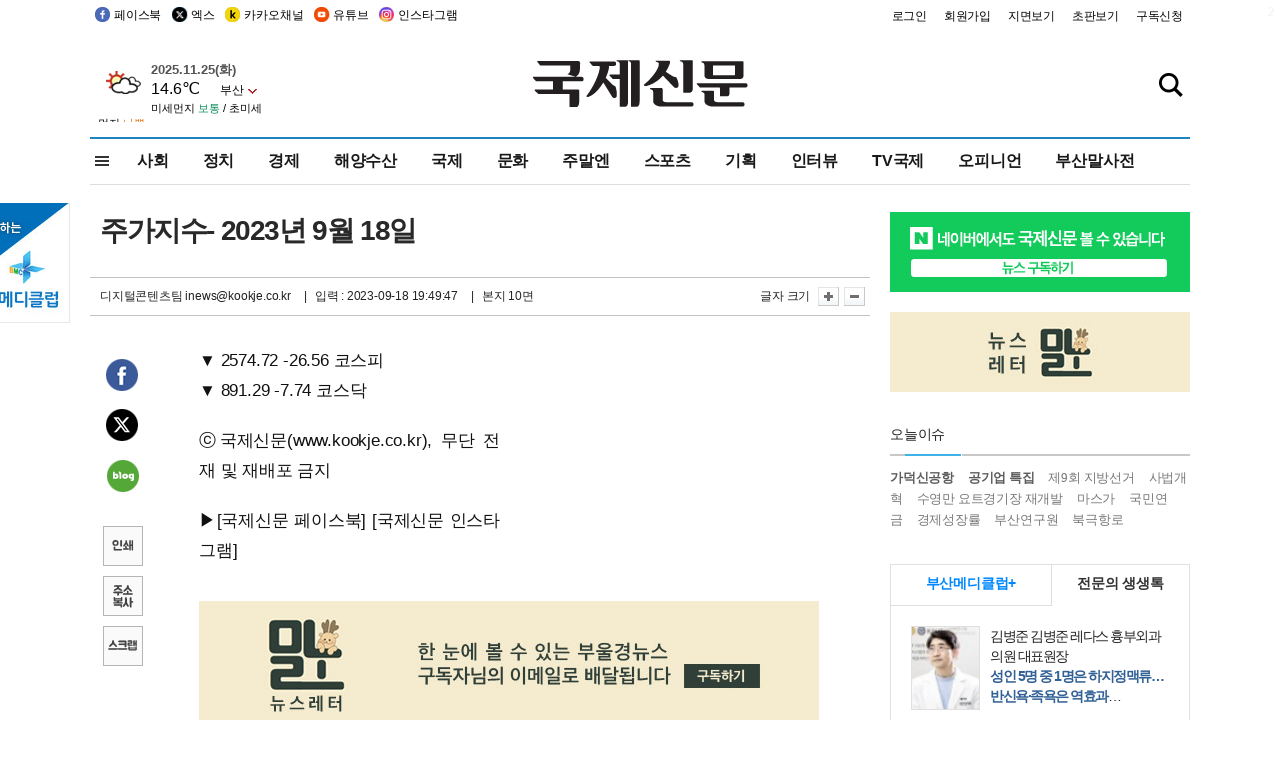

--- FILE ---
content_type: text/html
request_url: https://kookje.co.kr/news2011/asp/newsbody.asp?code=0200&key=20230919.22010005586
body_size: 74785
content:
<!DOCTYPE HTML PUBLIC "-//W3C//DTD HTML 4.01 Transitional//EN" "http://www.w3.org/TR/html4/loose.dtd">
<html>
<head>
<meta http-equiv="Content-Type" content="text/html; charset=euc-kr">
<meta http-equiv="Content-Type" content="text/html; charset=euc-kr">
<meta http-equiv="X-UA-Compatible" content="IE=edge,chrome=1">

<script type="text/javascript" src="/jquery/jquery-2.2.3.min.js"></script>
<script type="text/javascript" src="/comm/jquery-migrate-1.1.1.min.js"></script>
<script type="text/javascript" src="/jquery/jquery.cookie.js"></script>
<script type="text/javascript" src="/comm/main.js?v=202005"></script>
<link rel="stylesheet" type="text/css" href="/css/all2021.css?v=2.1" />


<link rel="stylesheet" type="text/css" href="/css/content.css?1016" />

<script>
$(document).ready(function() {
	//전체메뉴
	$(".allmn").click(function(){
		$("#nav_allview").css("display","block");
	});
	$(".aclose").click(function(){
		$("#nav_allview").css("display","none");
	});

});
</script>

<!-- Google tag (gtag.js) -->
<script async src="https://www.googletagmanager.com/gtag/js?id=G-PM54QC8NP5"></script>
<script>
  window.dataLayer = window.dataLayer || [];
  function gtag(){dataLayer.push(arguments);}
  gtag('js', new Date());

  gtag('config', 'G-PM54QC8NP5');
</script>

<meta property="fb:app_id" content="390349274672204"/>
<link rel="stylesheet" type="text/css" href="/css/content.css?v=1.2" />
<script type="text/javascript" src="https://101.livere.co.kr/B/passport/livere8_passport.js" charset="utf-8"></script>
<script src="https://apis.google.com/js/platform.js" async defer>
  {lang: 'ko'}
</script>

<script type="text/javascript">
<!--
function FLsubmit()
{
	var dj = document.forms.news_login
	if(dj.userid.value == "" ){
		alert("아이디를 입력하여 주십시오.")
		dj.userid.focus();
		return;
	}
	if(dj.password.value == "" ){
		alert("암호를 입력하여 주십시오.")
		dj.password.focus();
		return;
	}
	//document.hiddeframe.src='https://www.kookje.co.krkookje/admin/login_check.asp?userid='+dj.userid.value+'&password='+dj.password.value+'&flag=';
	dj.submit();
}
function check()
{
	var df = document.forms.news_commnetInsert
	if (df.comment.value==""){
		alert ("내용을 입력하여 주십시오.");
		df.comment.focus();
	}else if (df.comment.value.length < 10 ){
		alert ("내용은 10자 이상 입력해 주세요.");
		df.comment.focus();
	}else{
		df.submit();
	}
}
//인쇄
function SendPrint(nkey,ncode){
	var pUrl,pWindow;
	pUrl =  "/news2011/asp/news_print.asp?code=" + ncode + "&key=" + nkey;
	pWindow = window.open(pUrl, "winPrint", "left=0,top=0,width=700px,scrollbars=1,resizable=1");
	pWindow.focus();
}
//기사스크랩
function newsScrap(){
	
		alert("로그인 후 이용하여 주십시오.")
		location.href="/kookje/admin/login.asp";
		return;
	
}
function win_YK(filename,winhow) 
{
	
}

function sendTwitter(stitle, surl) { 
	var wp = window.open("https://twitter.com/intent/tweet?text="+encodeURI(stitle)+"&url="+encodeURIComponent(encodeURI(surl)),'twitter',''); 
	if(wp) { 
		wp.focus(); 
	}
} 
/*
function sendTwitter(stitle, surl) { 

	var wp = window.open("http://twitter.com/home?status="+encodeURIComponent(stitle)+" "+encodeURIComponent(surl),'twitter',''); 
	if(wp) { 
		wp.focus(); 
	} 
}*/
 
function sendFaceBook(stitle,surl) { 
	var wp = window.open("http://www.facebook.com/sharer.php?u="+encodeURIComponent(surl)+"&t="+encodeURIComponent(stitle),'facebook', 'width=600px,height=420px'); 
	if(wp) { 
		wp.focus(); 
	} 
} 

function sendNaver() {
	var naver_send_url = encodeURI(encodeURIComponent(_getArticleLink()));
	var naver_send_title = encodeURI(encodeURIComponent(_getArticleTitle()));
	var naver_shareURL = "https://share.naver.com/web/shareView.nhn?url=" + naver_send_url + "&title=" + naver_send_title;
	windowOpen (naver_shareURL, 600, 500, 0, 0, 'yes');
}


$(document).ready(function() {

	$(".fzoom").click(function() { //글자 확대 축소
		var $speech = $(".news_article");
		var currentSize = $speech.css("fontSize");	/* 폰트사이즈를 알아낸다. */
		var lineHeightSize = $speech.css("line-height");	/* line-height를 알아낸다. */
		var num = parseFloat(currentSize, 10);	/* parseFloat()은 숫자가 아니면 숫자가 아니라는 뜻의 NaN을 반환한다. */
		var line = parseFloat(lineHeightSize, 10);
		var unit = currentSize.slice(-2);	/* 끝에서부터 두자리의 문자를 가져온다. */
		var lineunit = lineHeightSize.slice(-2);

		if(this.id == "switcher-large"){
			if (num < 25){
				num += 2;
				line += 2;
			}
		} else if(this.id == "switcher-small") {
			if (num > 12){
				num -= 2;
				line -= 2;
			}
		}

		$speech.css("fontSize", num + unit);
		$speech.css("line-height", line + lineunit);

	});

	//좌측 퀵 공유 메뉴
	$(window).bind('scroll', function () {
			var articleH = $(".news_article").css('height');	
			var num = parseFloat(articleH, 10);
			if ($(window).scrollTop() < num && $(window).scrollTop() > 370) {
					$('.news_share_sns').addClass('fixed');
					$('.news_share_sns').css('top','10px');
			} else {
					$('.news_share_sns').removeClass('fixed');
			}
	});

});
//-->
</script>
<meta name="description" content="▼ 2574.72 -26.56  코스피  ▼ 891.29 -7.74  코스닥" />
<meta property="og:title" content="주가지수-  2023년 9월 18일">
<meta property="og:url" content="https://www.kookje.co.kr/news2011/asp/newsbody.asp?code=0200&key=20230919.22010005586">
<meta property="og:image" content="https://www.kookje.co.kr/kookje/images/logo_facebook_thumb.jpg?2">
<meta property="og:site_name" content="국제신문">
<meta property="og:description" content="▼ 2574.72 -26.56  코스피  ▼ 891.29 -7.74  코스닥..">
<meta property="og:type" content="article">
<meta name="twitter:card" content="summary_large_image" />
<meta name="twitter:url" content="https://www.kookje.co.kr/news2011/asp/newsbody.asp?code=0200&key=20230919.22010005586" />
<meta name="twitter:title" content="주가지수-  2023년 9월 18일" />
<meta name="twitter:description" content="▼ 2574.72 -26.56  코스피  ▼ 891.29 -7.74  코스닥.." />
<meta name="twitter:image:src" content="https://www.kookje.co.kr/kookje/images/logo_twitter_thumb.jpg?2" />
<meta name="twitter:site" content="@busaninews" />
<link rel="canonical" href="https://www.kookje.co.kr/news2011/asp/newsbody.asp?code=0200&key=20230919.22010005586" />


<meta name="news_keywords" content="주가지수,주가지수-  2023년 9월 18일"/>

<!--헤드 타이틀 표시용-->

<title>주가지수-  2023년 9월 18일 : 국제신문</title>

<script type="text/javascript">

  var _gaq = _gaq || [];
  _gaq.push(['_setAccount', 'UA-20527629-1']);
  _gaq.push(['_trackPageview']);

  (function() {
    var ga = document.createElement('script'); ga.type = 'text/javascript'; ga.async = true;
    ga.src = ('https:' == document.location.protocol ? 'https://ssl' : 'http://www') + '.google-analytics.com/ga.js';
    var s = document.getElementsByTagName('script')[0]; s.parentNode.insertBefore(ga, s);
  })();

</script>

<script type="application/ld+json">
{
	"@context": "http://schema.org",
	"@type": "Person",
	"name": "국제신문 - 부산·울산˙경남의 큰 목소리를 지향합니다.",
	"url": "https://www.kookje.co.kr",
	"sameAs": [
		"https://media.naver.com/press/658",
		"https://www.youtube.com/busannews",
		"https://www.facebook.com/Busannews",
		"https://x.com/busaninews",
		"https://post.naver.com/dkookje",
		"https://www.instagram.com/daily_kookje/"
	]
}
</script> 

<script type="text/javascript" src="//wcs.naver.net/wcslog.js"></script>
<script type="text/javascript">
if(!wcs_add) var wcs_add = {};
wcs_add["wa"] = "ccfb810f6241f";
wcs_do();
</script>

<style type="text/css">
/*내맘의 근교산*/
#sanquickLink { position:fixed;left:60%; bottom:50px; width:246px; height:220px;z-index:9999;}
</style>
</head>

<body>
<div style="position:absolute;right:5px;top:5px;font-size:1em;font-weight:bold;color:#f6f6f6;">2</div>

<div id="skipnav">
<ul>
<li><a href="#wrap">본문 바로가기</a></li>
</ul>
</div>

<div id="header">
<div id="gnb">
	<div class="gnb_left">
		<ul>
		<li><a href="https://www.facebook.com/BUSANNEWS" target="_blank" title="국제신문 페이스북">페이스북</a></li>
		<li><a href="https://twitter.com/busaninews" target="_blank" title="국제신문 트위터">엑스</a></li>
		<li><a href="https://pf.kakao.com/_rhhxmd" target="_blank" title="국제신문 카카오톡채널">카카오채널</a></li>
		<li><a href="https://www.youtube.com/busannews" target="_blank" title="국제신문 유튜브">유튜브</a></li>
		<li><a href="https://www.instagram.com/daily_kookje/" target="_blank" title="국제신문 인스타그램">인스타그램</a></li>
		<!--<li><a href="https://m.post.naver.com/ikookje" target="_blank" title="국제신문 네이버포스트"><img src="/kookje/image_new/sns_np.png" alt="국제신문 네이버포스트" /></a></li>-->
		</ul>
	</div>


	<div class="gnb_right">
	<ul>
	
	<li><a href="https://www.kookje.co.kr/kookje/admin/login.asp">로그인</a></li>
	<li><a href="https://www.kookje.co.kr/kookje/admin/register_new.asp">회원가입</a></li>
	
	<li><a href="http://www.kookje.co.kr/service/pdf/">지면보기</a></li>
	<li><a href="http://epaper.kookje.co.kr/" target="_blank">초판보기</a></li>
	<li><a href="/kookje/marketing_request.asp" target="_blank">구독신청</a></li>
	
	</ul>
	</div>
</div>
<!--gnb-->

	<div id="header_box">

		<div class="tleft">
		<iframe src="https://db.kookje.co.kr/service/weather/weather3.html" width="180" height="70" scrolling="no" frameborder="0"></iframe><!--구글광고 임시 주석처리-->
		
		<!--<a href="/news2011/asp/newsbody.asp?code=0500&key=20210909.99002000000"><img src="/design/bn_econference2021.jpg" alt="지역경제기살리기콘퍼런스생중계보기" class="pdl5"></a>-->
		</div>

		<h1 id="logo">
		
		<a href="/"><img src="/kookje/images/top/logo_w215.png" alt="국제신문"></a>
		
		</h1>

		
		<div class="search-box">  
			<form name="quick_search" method="post" action="https://www.kookje.co.kr/news2011/asp/search.asp" onSubmit="">
			<input type="search" class="search-txt kwd" placeholder="검색어를 입력하세요" name="stitle" maxlength="30" class="kwd" onKeyPress="if (event.KeyCode==13) document.quick_search.submit()">
			<input type="submit" class="search-btn" value="" id="search_ok">
			</form>
		</div>
	</div>
<!--header_box-->

<!--nav-->


<!--
            <li><a href='/news2011/asp/list.asp?code=0600&amp;kwd=국내연예'>국내연예</a></li>
            <li><a href='/news2011/asp/list.asp?code=0600&amp;kwd=해외연예'>해외연예</a></li>
            <li><a href='/news2011/asp/list.asp?code=0550'>영화</a></li> 
            <li><a href='/news2011/asp/list.asp?code=0530'>음악</a></li>
            <li><a href='/news2011/asp/list.asp?code=0600&amp;kwd=볼만한 TV'>볼만한 TV</a></li>
            <li><a href='/news2011/asp/list.asp?code=1900'>만화</a></li>
-->



<div id="menu_nav_line">
<div id="menu_nav">
      <div id="nav_allview">
      <div id="allmenu">
<div class="aclose"><a><img src="/kookje/image_new/allclose.png" style="width:40px;" /></a></div>
<h2>주요메뉴</h2>

<div class="p1all">
	<h3><a href="/">뉴스</a></h3>
	<ul>
		<li><a href="/news2011/asp/list_news.asp?code=00&amp;vHeadTitle=전체기사">전체기사</a></li>
	</ul>
</div>

<div class="p1all">
	<h3><a href="/news2011/asp/sub_main.htm?code=1600&amp;vHeadTitle=주말엔">주말엔</a></h3>
	<ul>
		<li><a href="/news2011/asp/mountain/mountain.asp?code=2200">근교산</a></li>
		<li><a href="/news2011/asp/list.asp?code=0760">맛</a></li>
		<li><a href="/news2011/asp/list.asp?code=0770">여행</a></li>
	</ul>
</div>
<div class="p1all">
	<h3><a href="/news2011/asp/list.asp?code=1700&vHeadTitle=오피니언">오피니언</a></h3>
	<ul>
		<li><a href="/news2011/asp/list.asp?code=1700">최신칼럼</a></li>
		<li><a href="/news2011/asp/list.asp?code=1710">사설</a></li>
		<li><a href="/news2011/asp/list.asp?code=1740">도청도설</a></li>
		<li><a href="/news2011/asp/list.asp?code=1720&amp;clss_cd=021013">국제칼럼</a></li>
		<li><a href="/news2011/asp/list.asp?code=1750">데스크시각</a></li>
		<!--<li><a href="/news2011/asp/list.asp?code=1720&amp;clss_cd=0229">외부칼럼</a></li>-->
	</ul>
</div>
<div class="p1all">
<h3><a href="/news2011/asp/video.asp?code=1000">포토·동영상</a></h3>
<ul>
								<li><a href="/news2011/asp/video.asp?code=1000">동영상종합</a></li>
								<li><a href="/news2011/asp/list.asp?code=0900">포토종합</a></li>
</ul>
</div>

<div class="p1all">
<h3>게시판</h3>
<ul>
								<li><a href="/news2011/asp/list.asp?code=1800">알림 · 사고</a></li>
								<li><a href="/bbs/board_list_2.asp?board_no=1">독자투고</a></li>
								<li><a href="/bbs/board_list_2.asp?board_no=2">독자제보</a></li>
</ul>
</div>

<div class="p1all">
<h3><a href="/kookje/ceo_message.asp" target="_blank">회사소개</a></h3>
<ul>                  
								<li><a href="/kookje/marketing_request.asp" target="_blank">구독신청</a></li>
								<li><a href="/kookje/cor_formation.asp" target="_blank">전화안내</a></li>
								<li><a href="/kookje/support/support3.htm" target="_blank">광고안내</a></li>
</ul>
</div>




</div>
<!--allmenu-->
      </div><!--nav e-->
<a><span class="allmn"></span></a>

<ul class="news_menu">
	<li><a href="/news2011/asp/sub_main.htm?code=0300&vHeadTitle=사회">사회</a></li>
	<li><a href="/news2011/asp/sub_main.htm?code=0100&vHeadTitle=정치">정치</a>
		<!--
		<div class="dep2">
			<div class="d2">
			  <ul>
				<li><a href="/news2011/asp/sub_main.htm?code=0400&vHeadTitle=국제">국제</a></li>
			  </ul>
			</div>
		</div>-->	
	</li>
	<li><a href="/news2011/asp/sub_main.htm?code=0200&vHeadTitle=경제">경제</a></li>
	<li><a href="/news2011/asp/sub_main.htm?code=0270&vHeadTitle=해양수산">해양수산</a></li>
	<li><a href="/news2011/asp/sub_main.htm?code=0400&vHeadTitle=국제">국제</a></li>
	<li><a href="/news2011/asp/sub_main.htm?code=0500&vHeadTitle=문화">문화</a></li>
	<li><a href="/news2011/asp/sub_main.htm?code=1600&vHeadTitle=주말엔">주말엔</a>
		<div class="dep2">
			<div class="d2">
			  <ul>
				<li><a href='/news2011/asp/mountain/mountain.asp?code=2200'>근교산</a></li>
			  </ul>
			</div>
		</div>
	</li>
	<li><a href="/news2011/asp/sub_main.htm?code=0600&vHeadTitle=스포츠">스포츠</a></li>
	<li><a href="/news2011/asp/series.htm">기획</a></li>
	<li><a href="/news2011/asp/list.asp?kwd=%C0%CE%C5%CD%BA%E4">인터뷰</a></li>
	<li><a  href='/news2011/asp/video.asp?code=1000'>TV국제</a>
		<div class="dep2">
			<div class="d2">
			  <ul>
				<li><a href="https://www.youtube.com/user/kookjenews" target="_blank">비디토리</a></li>
				<li><a href="https://www.youtube.com/user/busannews" target="_blank">국제유튜브</a></li>
			  </ul>
			</div>
		</div>
	</li>
	<li><!--<li class="prm">--><a href="/news2011/asp/list.asp?code=1700">오피니언</a></li>
	<li><!--<li class="prm">--><a href="/page/busanmal/"  target="_blank">부산말사전</a></li>
	<!--<li><a href="/news2011/asp/list.asp?st=asc&clss_cd=132101"><span class="space_normal">다큐멘터리 ‘청년’</span></a></li>-->
	<!--<li><a href="/news2011/asp/list.asp?st=asc&clss_cd=152209"><span class="space_normal" style="color:tomato">죽어도 자이언츠</span></a></li>-->
</ul>


<div class="dep3 "><div class="d3">
              <ul class='subNav02 '>
                <li><a href='/news2011/asp/list.asp?code=0100'>전체기사</a></li>
                <li><a href='/news2011/asp/list.asp?code=0110'>대통령실</a></li>
                <li><a href='/news2011/asp/list.asp?code=0120'>국회/정당</a></li>
                <li><a href='/news2011/asp/list.asp?code=0130'>남북한</a></li>
                <li><a href='/news2011/asp/list.asp?code=0140'>선거</a></li>
                <li><a href='/news2011/asp/list.asp?code=0150'>지방정치</a></li>
                <li><a href='/news2011/asp/list.asp?code=0160'>국방</a></li>
                <li><a href='/news2011/asp/list.asp?code=0170'>정책</a></li>
                <li><a href='/news2011/asp/list.asp?code=0180'>외교</a></li>
              </ul>

              <ul class='subNav02'>
                <li><a href='/news2011/asp/list.asp?code=0200'>전체기사</a></li>
                <li><a href='/news2011/asp/list.asp?code=0210'>부동산</a></li>
                <li><a href='/news2011/asp/list.asp?code=0220'>증권/금융/보험</a></li>
                <li><a href='/news2011/asp/list.asp?code=0230'>쇼핑/유통</a></li>
                <li><a href='/news2011/asp/list.asp?code=0240'>기업/창업</a></li>
                <li><a href='/news2011/asp/list.asp?code=0250'>구인구직</a></li>
                <li><a href='/news2011/asp/list.asp?code=0260'>복권</a></li>
                <li><a href='/news2011/asp/list.asp?code=0270'>해양수산</a></li>
                <li><a href='/news2011/asp/list.asp?code=0280'>자동차</a></li>
                <li><a href='/news2011/asp/list.asp?code=0281'>항공</a></li>
                <li><a href='/news2011/asp/list.asp?code=0290'>조세</a></li>
                <li><a href='/news2011/asp/list.asp?code=0231'>통상/무역</a></li>
                <li><a href='/news2011/asp/list.asp?code=0291'>정책</a></li>
                <!--<li><a href='/news2011/asp/list.asp?code=0291'>전시/컨벤션</a></li>
                <li><a href='/news2011/asp/list.asp?code=0292'>관광</a></li>-->
              </ul>

              <ul class='subNav02'>
                <li><a href='/news2011/asp/list.asp?code=0300'>전체기사</a></li>
                <li><a href='/news2011/asp/list.asp?code=0310'>사건사고</a></li>
                <li><a href='/news2011/asp/list.asp?code=0320'>교육</a></li>
                <li><a href='/news2011/asp/list.asp?code=0330'>보건/복지</a></li>
                <li><a href='/news2011/asp/list.asp?code=0340'>환경</a></li>
                <li><a href='/news2011/asp/list.asp?code=0350'>교통</a></li>
                <li><a href='/news2011/asp/list.asp?code=0360'>날씨</a></li>
                <li><a href='/news2011/asp/list.asp?code=0370'>법조</a></li>
                <li><a href='/news2011/asp/list.asp?code=0380'>노동</a></li>
                <li><a href='/news2011/asp/list.asp?code=0390'>행정</a></li>
                <li><a href='/news2011/asp/list.asp?code=0321'>미디어</a></li>
              </ul> 

              <ul class='subNav02'>
                <li><a href='/news2011/asp/list.asp?code=0400'>전체기사</a></li>
                <li><a href='/news2011/asp/list.asp?code=0410'>미국</a></li>
                <li><a href='/news2011/asp/list.asp?code=0420'>일본</a></li>
                <li><a href='/news2011/asp/list.asp?code=0430'>중국</a></li>
                <!--<li><a href='/news2011/asp/list.asp?code=0440'>해외토픽</a></li>-->
                <li><a href='/news2011/asp/list.asp?code=0450'>중동</a></li>
                <li><a href='/news2011/asp/list.asp?code=0460'>유럽</a></li>
                <li><a href='/news2011/asp/list.asp?code=0499'>기타</a></li>
              </ul> 

              <ul class='subNav02'>
                <li><a href='/news2011/asp/list.asp?code=0500'>전체기사</a></li>
                <li><a href='/news2011/asp/list.asp?code=0510'>미술</a></li>
                <li><a href='/news2011/asp/list.asp?code=0520'>책/문학</a></li>
                <li><a href='/news2011/asp/list.asp?code=0530'>음악/음반/공연</a></li>
                <li><a href='/news2011/asp/list.asp?code=0540'>연예</a></li>
                <li><a href='/news2011/asp/list.asp?code=0550'>영화/방송</a></li>
                <li><a href='/news2011/asp/list.asp?code=0560'>문화재</a></li>
                <li><a href='/news2011/asp/list.asp?code=0570'>종교</a></li>
                <li><a href='/news2011/asp/list.asp?code=0580'>바둑</a></li>
                <li><a href='/news2011/asp/list.asp?code=0590'>전시</a></li>
                <li><a href='/news2011/asp/list.asp?code=1900'>만화</a></li>
              </ul>

              <ul class='subNav02'>
                <li><a href='/news2011/asp/list.asp?code=0700'>전체기사</a></li>
                <li><a href='/news2011/asp/list.asp?code=0710'>건강정보</a></li>
                <li><a href='/news2011/asp/list.asp?code=0720'>여성생활</a></li>
                <li><a href='/news2011/asp/list.asp?code=0730'>스타일</a></li>
                <li><a href='/news2011/asp/list.asp?code=0740'>트렌드</a></li>
                <li><a href='/news2011/asp/list.asp?code=0750'>게임</a></li>      
                <li><a href='/news2011/asp/list.asp?code=0760'>맛집</a></li>
                <li><a href='/news2011/asp/list.asp?code=0770'>레저여행</a></li>
              </ul> 

              <ul class='subNav02'>
                <li><a href='/news2011/asp/list.asp?code=0800'>전체기사</a></li>
                <li><a href='/news2011/asp/list.asp?code=0820'>환경</a></li>
                <li><a href='/news2011/asp/list.asp?code=0830'>과학</a></li>
                <li><a href='/news2011/asp/list.asp?code=0840'>IT</a></li>
              </ul> 

              <ul class='subNav02'>
                <li><a href='/news2011/asp/list.asp?code=2200'>전체기사</a></li>
                <li><a href='/news2011/asp/list.asp?code=2210'>부산</a></li>
                <li><a href='/news2011/asp/list.asp?code=222'>경남</a></li>
                <li><a href='/news2011/asp/list.asp?code=2230'>대구경북</a></li>
                <li><a href='/news2011/asp/list.asp?code=2240'>비영남권</a></li>
                <li><a href='/bbs/board_list_2.asp?board_no=23'>산행후기</a></li>
                <li><a href='/bbs/board_list_2.asp?board_no=26'>산행사진</a></li>
                <li><a href='/bbs/board_list_2.asp?board_no=25'>산행안내</a></li>
                <li><a href='/bbs/board_list_2.asp?board_no=27'>자유게시판</a></li>
              </ul>     

              <ul class='subNav02'>
                <li><a href='/news2011/asp/list.asp?code=1720&amp;clss_cd=0229'>강동진 칼럼</a></li>
                <li><a href='/news2011/asp/list.asp?code=1720&amp;clss_cd=021041'>이지훈 칼럼</a></li>
                <li><a href='/news2011/asp/list.asp?code=1720&amp;clss_cd=021044'>김정현 칼럼</a></li>
                <li><a href='/news2011/asp/list.asp?code=1720&amp;clss_cd=021045'>강명관 칼럼</a></li>
              </ul> 

              <ul class='subNav02 '>
                <li><a href='/news2011/asp/list.asp?code=1700'>전체기사</a></li>
                <li><a href='/news2011/asp/list.asp?code=1710'>사설</a></li>
                <li><a href='/news2011/asp/list.asp?code=1720&amp;clss_cd=021013'>국제칼럼</a></li>
                <li><a href="/news2011/asp/list.asp?code=1720&amp;clss_cd=021037">뉴스와 현장</a></li>
                <!--<li><a href='/news2011/asp/list.asp?code=1720'>칼럼</a></li>-->
                <!--<li><a href='/news2011/asp/list.asp?code=1730'>시론</a></li>-->
                <li><a href='/news2011/asp/list.asp?code=1740'>도청도설</a></li>
                <li><a href='/news2011/asp/list.asp?code=1750'>데스크시각</a></li>
                <li><a href='/news2011/asp/list.asp?code=1760'>기자수첩</a></li>
                <li><a href='/news2011/asp/list.asp?code=1730'>기명칼럼</a></li>
                <li><a href='/news2011/asp/list.asp?code=1790'>칼럼</a></li>
                <li><a href='/news2011/asp/list.asp?code=1770'>독자권익위원회</a></li>
                <!--<li><a href='/news2011/asp/list.asp?code=1780'>제언</a></li>-->
              </ul>

              <ul class='subNav02'>
                <li><a href='/news2011/asp/list.asp?code=0850'>전체보기</a></li>
                <li><a href='/bbs/item_list_2.asp?board_no=ITEM'>주제토론방</a></li>
                <li><a href='/bbs/board_list_2.asp?board_no=28'>자유게시판</a></li>
                <li><a href='/bbs/board_list_2.asp?board_no=30'>공지사항</a></li>
                <li><a href='/bbs/board_list_2.asp?board_no=31'>활동현황</a></li>
              </ul>   

              <ul class='subNav02'>
                <li><a href='/news2011/asp/list.asp?code=1700'>전체기사</a></li>
                <li><a href='/news2011/asp/list.asp?code=1790'>기고</a></li>
                <li><a href='/news2011/asp/list.asp?code=1720&amp;clss_cd=0229'>세상읽기</a></li>
				<li><a href='/news2011/asp/list.asp?code=1720&amp;clss_cd=0234'>해양수산칼럼</a></li>
                <li><a href='/news2011/asp/list.asp?code=1720&amp;clss_cd=021079'>메디칼럼</a></li>
                <li><a href='/news2011/asp/list.asp?code=1720&amp;clss_cd=021017'>과학에세이</a></li>
                <li><a href='/news2011/asp/list.asp?code=1720&amp;clss_cd=0230'>감성터치</a></li>
				<li><a href='/news2011/asp/list.asp?code=1720&amp;clss_cd=021056'>최태호의 와인 한 잔</a></li>
				<li><a href='/news2011/asp/list.asp?code=1720&amp;clss_cd=021054'>박상현의 끼니</a></li>
				<li><a href='/news2011/asp/list.asp?code=1720&amp;clss_cd=021057'>황정수의 그림산책</a></li>
				<li><a href='/news2011/asp/list.asp?code=1720&amp;clss_cd=021053'>김지윤의 우리음악 이야기</a></li>
				<li><a href='/news2011/asp/list.asp?code=1720&amp;clss_cd=0236'>화요경제 항산항심</a></li>
                <li><a href='/news2011/asp/list.asp?code=1720&amp;clss_cd=021027'>CEO칼럼</a></li>
                <li><a href='/news2011/asp/list.asp?code=1720&amp;clss_cd=0219'>아침숲길</a></li>
                <li><a href='/news2011/asp/list.asp?code=1720&amp;clss_cd=0228'>인문학칼럼</a></li>
				<li><a href='/news2011/asp/list.asp?code=1720&amp;clss_cd=0233'>청년의 소리</a></li>
<!--<li><a href='/news2011/asp/list.asp?code=1720&amp;clss_cd=021033'>기명칼럼</a></li>-->
<!--<li><a href='/news2011/asp/list.asp?code=1720&amp;clss_cd=0231'>스포츠에세이</a></li>-->
<!--<li><a href='/news2011/asp/list.asp?code=1720&amp;clss_cd=0235'>생활과 법률</a></li>-->
<!--<li><a href='/news2011/asp/list.asp?code=1720&amp;clss_cd=021058'>조영석의 음악이야기</a></li>-->

              </ul> 

              <div class="tab listnews_tab ">
                <a href="/news2011/asp/list.asp?code=1720&amp;clss_cd=021037"><button class="tablinks">뉴스와 현장</button></a>
                <a href="/news2011/asp/list.asp?code=1720&amp;clss_cd=021001"><button class="tablinks">기자수첩</button></a>
              </div>

              <div class="tab listnews_tab ">
                <a href="/news2011/asp/list.asp?code=1720&amp;clss_cd=0227"><button class="tablinks">옴부즈맨칼럼</button></a>
                <a href="/news2011/asp/list.asp?code=1770"><button class="tablinks">독자권익위원회</button></a>
              </div>

				<!--게시판 탭-->
              <div class="tab listnews_tab ">
			  	
              </div>
			  <!--게시판 탭-->

</div></div>


</div>
</div>
<!--menu_nav-->



</div>
<!--header-->



<div id="wrap"> <!-- wrapper s--> 


<!--<style>
#e64bnr p{width:120px;height:130px;overflow:hidden;overflow:hidden;margin-bottom:5px}
</style>-->
<div class="flow_wrap2">



<div id="flow_banner_left" style="position:absolute;width:160px;left:-180px; top:10px;text-align:right;">

<a href="http://www.busanmedi.com" target="_blank"><img src="/design/busanmedi.jpg" width="160px" height="120px" style="padding:10px 0" alt="부산메디클럽"></a>


</div>


<div id="flow_banner_right" style="position:absolute;left:1120px; top:10px;">

<!--<p style="margin-bottom:5px">

</p>-->

</div>

</div>
  <div id="Contents">  <!-- Contents s-->
	<!---------------->
	<!-- topArea s-->
	<!---------------->
	<div id="topArea">  <!-- topArea s-->
		<!---------------->

		<!-- leftArea s-->
		<div class="leftArea">  <!-- leftArea s-->

			<div id="news_topArea"> <!-- news_topArea s -->
				<div class="news_title">
<h1>주가지수-  2023년 9월 18일</h1>
</div>
<div class="news_reporterDate left">
	<ul>
		<li class="f_news_repoter" id="reporter_">디지털콘텐츠팀 inews@kookje.co.kr</li>
		<li><span class="f_news_date">&nbsp;|&nbsp;&nbsp; 입력 : 2023-09-18 19:49:47</span></li>
<li class="f_news_myeon">&nbsp;|&nbsp;&nbsp; 본지 10면</li>
	</ul>
</div>

				<div class="news_snsPrint">
					<ul class="news_print right">
						<li>글자 크기&nbsp;</li><li class="news_font"><img src="/kookje/images/btn_news_fontL.gif" border="0" alt="글씨 크게" class="fzoom" id="switcher-large"></li>
						<li class="news_font"><img src="/kookje/images/btn_news_fontS.gif" border="0" alt="글씨 작게" class="fzoom" id="switcher-small"></li>
					</ul>
				</div>
			</div><!-- news_topArea e -->

			
			<!--
			<div id="submenu_title">
				<div class="submenu_title_top"><span class="left">경제</span><span class="submenu_depth right">뉴스 &gt; <strong>경제</strong></span></div>
				<div class="submenu_title_bottom"></div>
			</div>-->
			

			<div id="submenu_blank">  <!-- submenu_blank s-->
			</div> <!-- submenu_blank e -->

			
				<div id="news_textArea">

		
		<div class="news_share">
        <ul class="news_share_sns">
						<li><a href="javascript:sendFaceBook('주가지수-  2023년 9월 18일','https://www.kookje.co.kr/news2011/asp/newsbody.asp?code=0200&amp;key=20230919.22010005586');" class="share_fb">페이스북 공유</a></li>
						<li><a href="javascript:sendTwitter('주가지수-  2023년 9월 18일','https://www.kookje.co.kr/news2011/asp/newsbody.asp?code=0200&amp;key=20230919.22010005586');" class="share_tw">트위터 공유</a></li>
						<li><a href="javascript:sendNaver()" class="share_naver">네이버 공유</a></li>
						<li><a href="javascript:SendPrint('20230919.22010005586','0200');" class="share_print">인쇄</a></li>
						<li><a href="javascript:copy_trackback('https://www.kookje.co.kr/news2011/asp/newsbody.asp?code=0200&key=20230919.22010005586');" class="share_url">기사 주소 복사</a><input type="hidden" id="url_copy" value="http://kookje.co.kr/news2011/asp/newsbody.asp?code=0200&amp;key=20230919.22010005586"><!-- 기사주소복사용 주소 --></li>
						<li><a href="javascript:newsScrap();" class="share_clip">스크랩</a></li>						
        </ul>
    </div>

				<div class="news_article">
				<div style="float:right;width:300px;height:255px;margin-left:10px;">
<div style="float:right;position:relative;width:300px;height:250px;">
<script async src="https://pagead2.googlesyndication.com/pagead/js/adsbygoogle.js?client=ca-pub-5306000737854769" 
     crossorigin="anonymous"></script>
<!-- 300x250, 작성됨 10. 2. 28 -->
<ins class="adsbygoogle"
     style="display:inline-block;width:300px;height:250px"
     data-ad-client="ca-pub-5306000737854769"
     data-ad-slot="3834944788"></ins>
<script>
     (adsbygoogle = window.adsbygoogle || []).push({});
</script>
</div>
</div>
▼ 2574.72 -26.56  코스피<br>▼ 891.29 -7.74  코스닥
				</div>
				<div class="pdt20">ⓒ국제신문(www.kookje.co.kr), 무단 전재 및 재배포 금지</div>
				<div class="pdt20">▶<a href="https://www.facebook.com/Busannews/" target="_blank">[국제신문 페이스북]</a> <a href="https://www.instagram.com/daily_kookje/" target="_blank">[국제신문 인스타그램]</a></div>

				<div class="pdt20"><a href="/contents/" target="_blank"><img src="/kookje/images/contents/what.jpg?v=1" alt="국제신문 뉴스레터"></a></div>

				<div id="news_relGisa"> <!-- news_relGisa s -->
	<div class="news_relGisa_title">
		<p class="relGisa_title left f_news_relGisa_title">
			관련<span class="fOrange">기사</span>
		</p>
		<ul class="relGisa_title2 left">
			<li class="f_news_relGisa_titleR"><a href="/news2011/asp/list.asp?kwd=%C1%D6%B0%A1%C1%F6%BC%F6" class="f_news_relGisa_titleR">주가지수</a></li>
		</ul>
	</div>
	<div class="news_relGisa_link">
		<ul>
			<li class="icon_relgisalist1 ellipsis"><a href="/news2011/asp/newsbody.asp?code=0200&amp;key=20251125.22008007995" class="f_news_relGisa_link">주가지수-  2025년 11월 24일</a></li>
			<li class="icon_relgisalist1 ellipsis"><a href="/news2011/asp/newsbody.asp?code=0200&amp;key=20251121.22008006959" class="f_news_relGisa_link">주가지수- 2025년 11월 20일</a></li>
			<li class="icon_relgisalist1 ellipsis"><a href="/news2011/asp/newsbody.asp?code=0200&amp;key=20251120.22010006438" class="f_news_relGisa_link">주가지수- 2025년 11월 19일</a></li>
			<li class="icon_relgisalist1 ellipsis"><a href="/news2011/asp/newsbody.asp?code=0200&amp;key=20251119.22010005984" class="f_news_relGisa_link">주가지수- 2025년 11월 18일</a></li>
			<li class="icon_relgisalist1 ellipsis"><a href="/news2011/asp/newsbody.asp?code=0200&amp;key=20251118.22011005486" class="f_news_relGisa_link">주가지수-  2025년 11월 17일</a></li>
			<li class="icon_relgisalist1 ellipsis"><a href="/news2011/asp/newsbody.asp?code=0200&amp;key=20251114.22009004416" class="f_news_relGisa_link">주가지수- 2025년 11월 13일</a></li>
			<li class="icon_relgisalist1 ellipsis"><a href="/news2011/asp/newsbody.asp?code=0200&amp;key=20251113.22008003961" class="f_news_relGisa_link">주가지수-  2025년 11월 12일</a></li>
			<li class="icon_relgisalist1 ellipsis"><a href="/news2011/asp/newsbody.asp?code=0200&amp;key=20251112.22008003525" class="f_news_relGisa_link">주가지수-  2025년 11월 11일</a></li>
			<li class="icon_relgisalist1 ellipsis"><a href="/news2011/asp/newsbody.asp?code=0200&amp;key=20251111.22010003111" class="f_news_relGisa_link">주가지수-  2025년 11월 10일</a></li>
			<li class="icon_relgisalist1 ellipsis"><a href="/news2011/asp/newsbody.asp?code=0200&amp;key=20251107.22008002105" class="f_news_relGisa_link">주가지수- 2025년 11월 6일</a></li>
		</ul>
	</div>
</div><!-- news_relGisa e -->


			<div class="pdt20"><a href="http://newsstand.naver.com/?pcode=332" target="_blank"><img src="/kookje/images/contents/nsnbb2.jpg" alt="국제신문 네이버 뉴스스탠드 구독하기"></a></div>
			<div class="blank_20"></div>

				</div>

			

			
			<!--포토 슬라이드-->


			<!--포토 슬라이드-->
			<!--
			<div id="photo_slide" class="mgt30">
					<h3 class="tit"><a href="/news2011/asp/photo.asp">포토 슬라이드</a></h3>
						<ul class="ps_lst">
						
						</ul>	
			</div>
			-->

			<div id="news_relGisa2"> <!-- news_relGisa2 s -->
			<ul class="left news_list">
<li class="ellipsis"><a href="/news2011/asp/newsbody.asp?code=0200&amp;key=20251125.22001008026" class="f_news_relGisa2_list">■ 겨우 첫삽 뜬 요트장 재개발 ‘공기 연장’ 암초 여전</a></li>
<li class="ellipsis"><a href="/news2011/asp/newsbody.asp?code=0300&amp;key=20251125.22001008025" class="f_news_relGisa2_list">■ 법관 점수 매겨온 부산변호사회, 내년부터 경찰관도 평가로 견제</a></li>
<li class="ellipsis"><a href="/news2011/asp/newsbody.asp?code=0500&amp;key=20251125.22004008020" class="f_news_relGisa2_list">■ 부산 ‘공공 공연장’ 잇단 개관…시너지 높일 기능 재편 추진</a></li>
<li class="ellipsis"><a href="/news2011/asp/newsbody.asp?code=0100&amp;key=20251125.22005008024" class="f_news_relGisa2_list">■ 달아오르는 연제구청장 선거…부산 유일 4개 정당 맞붙나</a></li>
<li class="ellipsis"><a href="/news2011/asp/newsbody.asp?code=0100&amp;key=20251125.22005008023" class="f_news_relGisa2_list">■ 국힘 “李 정권의 고위공직자들, 일만 생기면 김어준 방송 찾아”</a></li>
<li class="ellipsis"><a href="/news2011/asp/newsbody.asp?code=0100&amp;key=20251125.22004008019" class="f_news_relGisa2_list">■ 부산與 “북극항로, 초당적 동참을”…조경태, 전재수에 “공개토론하자”</a></li>
<li class="ellipsis"><a href="/news2011/asp/newsbody.asp?code=0300&amp;key=20251125.22006008011" class="f_news_relGisa2_list">■ 북항 파크골프장 좌초에…‘꿩 대신 닭’ 미니구장 짓는다</a></li>
<li class="ellipsis"><a href="/news2011/asp/newsbody.asp?code=0300&amp;key=20251125.22006008009" class="f_news_relGisa2_list">■ 베트남 호치민 거리 버려진 대형 가방서 한국인 변사체 발견</a></li>
<li class="ellipsis"><a href="/news2011/asp/newsbody.asp?code=0300&amp;key=20251125.22003008005" class="f_news_relGisa2_list">■ 가덕신공항 ‘고무줄 공기’…시민단체 ‘국가계약 위반’ 성토</a></li>
</ul>


			</div><!-- news_relGisa2 e -->

			 <!-- news_photoArea s -->
			 <div id="news_photoArea">
<div id='Set01'>
	<dl class="left">
		<dt><a href="/news2011/asp/newsbody.asp?code=0500&amp;key=20251125.22016007644"><img src="http://db.kookje.co.kr/news2000/photo/2025/1125/S20251125.22016007644i1.jpg" border="0" alt="" class="photo_view"></a></dt>
		<dd class="ellipsis2"><a href="/news2011/asp/newsbody.asp?code=0500&amp;key=20251125.22016007644" class="f_main_photonews"> 뮤지컬 영화 ‘위키드: 포 굿’ 정상…‘주토피아 2’ 예매율 1위</a></dd>
	</dl>
	<dl class="left">
		<dt><a href="/news2011/asp/newsbody.asp?code=0500&amp;key=20251124.22002007479"><img src="http://db.kookje.co.kr/news2000/photo/2025/1124/S20251124.22002007479i1.jpg" border="0" alt="" class="photo_view"></a></dt>
		<dd class="ellipsis2"><a href="/news2011/asp/newsbody.asp?code=0500&amp;key=20251124.22002007479" class="f_main_photonews">日애니 ‘귀멸의 칼날’ 올해 최대 흥행작 등극</a></dd>
	</dl>
	<dl class="left">
		<dt><a href="/news2011/asp/newsbody.asp?code=0600&amp;key=20251121.22015006963"><img src="http://db.kookje.co.kr/news2000/photo/2025/1121/S20251121.22015006963i1.jpg" border="0" alt="" class="photo_view"></a></dt>
		<dd class="ellipsis2"><a href="/news2011/asp/newsbody.asp?code=0600&amp;key=20251121.22015006963" class="f_main_photonews">어서와 월드컵은 처음이지?</a></dd>
	</dl>
	<dl class="left">
		<dt><a href="/news2011/asp/newsbody.asp?code=0500&amp;key=20251120.22014006416"><img src="http://db.kookje.co.kr/news2000/photo/2025/1120/S20251120.22014006416i1.jpg" border="0" alt="" class="photo_view"></a></dt>
		<dd class="ellipsis2"><a href="/news2011/asp/newsbody.asp?code=0500&amp;key=20251120.22014006416" class="f_main_photonews">구독자 100만 韓고전영화 보물창고…해외서 더 찾는다</a></dd>
	</dl>
</div>
<div id='Set02'>
	<dl class="left">
		<dt><a href="/news2011/asp/newsbody.asp?code=0500&amp;key=20251120.22014006412"><img src="http://db.kookje.co.kr/news2000/photo/2025/1120/S20251120.22014006412i1.jpg" border="0" alt="" class="photo_view"></a></dt>
		<dd class="ellipsis2"><a href="/news2011/asp/newsbody.asp?code=0500&amp;key=20251120.22014006412" class="f_main_photonews"> 조용필과 엔믹스의 공통분모 ‘고추잠자리’</a></dd>
	</dl>
	<dl class="left">
		<dt><a href="/news2011/asp/newsbody.asp?code=0500&amp;key=20251119.22002006004"><img src="http://db.kookje.co.kr/news2000/photo/2025/1119/S20251119.22002006004i1.jpg" border="0" alt="" class="photo_view"></a></dt>
		<dd class="ellipsis2"><a href="/news2011/asp/newsbody.asp?code=0500&amp;key=20251119.22002006004" class="f_main_photonews">김환기 ‘전면점화’ 美 경매가 123억…韓 작품 역대 2위</a></dd>
	</dl>
	<dl class="left">
		<dt><a href="/news2011/asp/newsbody.asp?code=0200&amp;key=20251119.22011005954"><img src="http://db.kookje.co.kr/news2000/photo/2025/1119/S20251119.22011005954i1.jpg" border="0" alt="" class="photo_view"></a></dt>
		<dd class="ellipsis2"><a href="/news2011/asp/newsbody.asp?code=0200&amp;key=20251119.22011005954" class="f_main_photonews">서울 청약경쟁률 非서울의 32배…‘똘똘한 한 채’ 욕구가 키운 격차</a></dd>
	</dl>
	<dl class="left">
		<dt><a href="/news2011/asp/newsbody.asp?code=0600&amp;key=20251118.22013005469"><img src="http://db.kookje.co.kr/news2000/photo/2025/1118/S20251118.22013005469i1.jpg" border="0" alt="" class="photo_view"></a></dt>
		<dd class="ellipsis2"><a href="/news2011/asp/newsbody.asp?code=0600&amp;key=20251118.22013005469" class="f_main_photonews">테니스 빅2 대결 신네르가 웃었다…알카라스 꺾고 왕중왕전 2연패</a></dd>
	</dl>
</div>
<div id='Set03'>
	<dl class="left">
		<dt><a href="/news2011/asp/newsbody.asp?code=0200&amp;key=20251117.22012004984"><img src="http://db.kookje.co.kr/news2000/photo/2025/1117/S20251117.22012004984i1.jpg" border="0" alt="" class="photo_view"></a></dt>
		<dd class="ellipsis2"><a href="/news2011/asp/newsbody.asp?code=0200&amp;key=20251117.22012004984" class="f_main_photonews">삼성 이어 애플 품은 구글 제미나이…챗GPT 아성에 도전장</a></dd>
	</dl>
	<dl class="left">
		<dt><a href="/news2011/asp/newsbody.asp?code=0500&amp;key=20251114.22014004054"><img src="http://db.kookje.co.kr/news2000/photo/2025/1114/S20251114.22014004054i1.jpg" border="0" alt="" class="photo_view"></a></dt>
		<dd class="ellipsis2"><a href="/news2011/asp/newsbody.asp?code=0500&amp;key=20251114.22014004054" class="f_main_photonews">‘아바타3’ ‘주토피아2’ 대작 속편 러시…K-무비는 씨 말라간다</a></dd>
	</dl>
	<dl class="left">
		<dt><a href="/news2011/asp/newsbody.asp?code=0200&amp;key=20251113.22008003966"><img src="http://db.kookje.co.kr/news2000/photo/2025/1113/S20251113.22008003966i1.jpg" border="0" alt="" class="photo_view"></a></dt>
		<dd class="ellipsis2"><a href="/news2011/asp/newsbody.asp?code=0200&amp;key=20251113.22008003966" class="f_main_photonews">‘아이온2’‘나혼자만 레벨업’ 첫 공개…K-게임 신작 총집합(종합)</a></dd>
	</dl>
	<dl class="left">
		<dt><a href="/news2011/asp/newsbody.asp?code=0200&amp;key=20251113.22008003964"><img src="http://db.kookje.co.kr/news2000/photo/2025/1113/S20251113.22008003964i1.jpg" border="0" alt="" class="photo_view"></a></dt>
		<dd class="ellipsis2"><a href="/news2011/asp/newsbody.asp?code=0200&amp;key=20251113.22008003964" class="f_main_photonews">센텀2지구 개발 탄력…1-2공구 착공(종합)</a></dd>
	</dl>
</div>
<div id='Set04'>
	<dl class="left">
		<dt><a href="/news2011/asp/newsbody.asp?code=0500&amp;key=20251113.22014003697"><img src="http://db.kookje.co.kr/news2000/photo/2025/1113/S20251113.22014003697i1.jpg" border="0" alt="" class="photo_view"></a></dt>
		<dd class="ellipsis2"><a href="/news2011/asp/newsbody.asp?code=0500&amp;key=20251113.22014003697" class="f_main_photonews"> 교만한 연민 아닌 따뜻한 공감</a></dd>
	</dl>
	<dl class="left">
		<dt><a href="/news2011/asp/newsbody.asp?code=0300&amp;key=20251112.33001003559"><img src="http://db.kookje.co.kr/news2000/photo/2025/1112/S20251112.33001003559i1.jpg" border="0" alt="" class="photo_view"></a></dt>
		<dd class="ellipsis2"><a href="/news2011/asp/newsbody.asp?code=0300&amp;key=20251112.33001003559" class="f_main_photonews">유엔묘역 내려다보면 안 된다는데…</a></dd>
	</dl>
	<dl class="left">
		<dt><a href="/news2011/asp/newsbody.asp?code=0200&amp;key=20251112.22008003539"><img src="http://db.kookje.co.kr/news2000/photo/2025/1112/S20251112.22008003539i1.jpg" border="0" alt="" class="photo_view"></a></dt>
		<dd class="ellipsis2"><a href="/news2011/asp/newsbody.asp?code=0200&amp;key=20251112.22008003539" class="f_main_photonews">‘빚투’ 26조 돌파…신중한 투자를</a></dd>
	</dl>
	<dl class="left">
		<dt><a href="/news2011/asp/newsbody.asp?code=0300&amp;key=20251111.22006003107"><img src="http://db.kookje.co.kr/news2000/photo/2025/1111/S20251111.22006003107i1.jpg" border="0" alt="" class="photo_view"></a></dt>
		<dd class="ellipsis2"><a href="/news2011/asp/newsbody.asp?code=0300&amp;key=20251111.22006003107" class="f_main_photonews">산불구호품으로 명절선물 돌렸나…산청군농협 의혹 ‘발칵’</a></dd>
	</dl>
</div>
</div>
<script type="text/javascript">
<!--
var s_now = new Date() ; 
var s_num = (s_now.getSeconds() % 4)+1;
eval("document.getElementById('Set0'+s_num).style.display='block'");
//-->
</script>


			<!-- news_photoArea e -->

			<!-- 댓글이 나올 위치 -->
			<div id="livereContainer">
<!--라이브리 프리미엄 설치코드 s-->
<div id="lv-container" data-id="kookje" data-uid="NTUxLzEzNjY1LzYxNA==">
<script type="text/javascript">
window.livereOptions ={
refer: 'www.kookje.co.kr/news2011/asp/newsbody.asp?code=0200&amp;key=20230919.22010005586'
};
(function(d,s) {
	var j,e=d.getElementsByTagName(s)[0];
	if (typeof LivereTower === 'function') {return;}
	j=d.createElement(s);
	j.src='https://cdn-city.livere.com/js/embed.dist.js'; 
	j.async=true;
	e.parentNode.insertBefore(j,e);
})(document,'script');
</script>
<noscript>라이브리 댓글 작성을 위해 JavaScript를 활성화해주세요</noscript>
</div>
<!--라이브리 프리미엄 설치 코드 e-->
			</div>


			<div class="blank_20"><!-- 여백 --></div>
		</div> <!-- leftArea e -->
		<!---------------->
		<!---------------->
		<div class="rightArea" style="float:right;">  <!-- rightArea s-->
        
			 <!--include right_sub START -->

<div class="pdt20"><a href="https://media.naver.com/channel/promotion?oid=658" target="_blank"><img src="/design/bn_naver2022.jpg" alt="국제신문 네이버 구독하기"></a></div>

<div class="pdt20"><a href="/contents/" target="_blank"><img src="/design/bn_what300.jpg?v=1" alt="뭐라노 뉴스"></a></div>



<!--include hotissue_main-->
<div id="todayIssue" class="mgt20">  
    <p><span class="f_todayissue_title1">오늘</span><span class="f_todayissue_title2">이슈</span></p>
<ul>
	<li><a href="/news2011/asp/list.asp?kwd=가덕신공항" class="f_todayissueB">가덕신공항</a></li>
	<li><a href="/news2011/asp/list.asp?kwd=공기업 특집" class="f_todayissueB">공기업 특집</a></li>
	<li><a href="/news2011/asp/list.asp?kwd=제9회 지방선거" class="f_todayissue">제9회 지방선거</a></li>
	<li><a href="/news2011/asp/list.asp?kwd=사법개혁" class="f_todayissue">사법개혁</a></li>
	<li><a href="/news2011/asp/list.asp?kwd=수영만 요트경기장 재개발" class="f_todayissue">수영만 요트경기장 재개발</a></li>
	<li><a href="/news2011/asp/list.asp?kwd=마스가" class="f_todayissue">마스가</a></li>
	<li><a href="/news2011/asp/list.asp?kwd=국민연금" class="f_todayissue">국민연금</a></li>
	<li><a href="/news2011/asp/list.asp?kwd=경제성장률" class="f_todayissue">경제성장률</a></li>
	<li><a href="/news2011/asp/list.asp?kwd=부산연구원" class="f_todayissue">부산연구원</a></li>
	<li><a href="/news2011/asp/list.asp?kwd=북극항로" class="f_todayissue">북극항로</a></li>
</ul>


</div>



<iframe src="/news2011/sephtml/main_mediclub4.htm" width="300px" height="167px" frameborder="0" scrolling="no" class="mgt20"></iframe>


<!--
<div class="mgt20">

</div>
-->


<!--include hitlistNews-->
<script type="text/javascript">
function tabHit(evt, cityName) {
  // Declare all variables
  var i, tabcontent, tablinks;

  // Get all elements with class="tabcontent" and hide them
  tabcontent = document.getElementsByClassName("tabcontent");
  for (i = 0; i < tabcontent.length; i++) {
    tabcontent[i].style.display = "none";
  }

  // Get all elements with class="tablinks" and remove the class "active"
  tablinks = document.getElementsByClassName("tablinks");
  for (i = 0; i < tablinks.length; i++) {
    tablinks[i].className = tablinks[i].className.replace(" active", "");
  }

  // Show the current tab, and add an "active" class to the button that opened the tab
  document.getElementById(cityName).style.display = "block";
  evt.currentTarget.className += " active";
}
</script>
<div class="mgt20" style="display:inline-block;"><h3 class="tit" style="font-family:dotun,'malgun gothic'"> &nbsp;많이 본 뉴스<span class="right pdt10"><a href="/news2011/asp/rss.asp?vHeadTitle=RSS"><img src="/kookje/images/rss_go.gif" border="0" alt="RSS"></a></span></h3>
<div class="tab hitnews_tab">
  <button class="tablinks active" onclick="tabHit(event, 'hitlist1')">종합</button>
  <button class="tablinks" onclick="tabHit(event, 'hitlist2')">정치</button>
  <button class="tablinks" onclick="tabHit(event, 'hitlist3')">경제</button>
  <button class="tablinks" onclick="tabHit(event, 'hitlist4')">사회</button>
  <button class="tablinks" onclick="tabHit(event, 'hitlist5')">스포츠</button>
</div>
<div id="hit_news">
<ol id="hitlist1" class="tabcontent" style="display:block;">
<li><span class="num">1</span><a href="/news2011/asp/newsbody.asp?code=0300&amp;key=20251125.22002007813" ><span class="ncon ellipsis2">사상 ‘명문 중고교’ 부지도 못 구해…기약 없이 ‘표류’</span></a></li>
<li><span class="num">2</span><a href="/news2011/asp/newsbody.asp?code=0100&amp;key=20251125.22005008024" ><span class="ncon ellipsis2">달아오르는 연제구청장 선거…부산 유일 4개 정당 맞붙나</span></a></li>
<li><span class="num">3</span><a href="/news2011/asp/newsbody.asp?code=0300&amp;key=20251125.22006008011" ><span class="ncon ellipsis2">북항 파크골프장 좌초에…‘꿩 대신 닭’ 미니구장 짓는다</span></a></li>
<li><span class="num">4</span><a href="/news2011/asp/newsbody.asp?code=0600&amp;key=20251125.22015007831" ><span class="ncon ellipsis2">구르고 또 구른 김태형표 지옥훈련…내년엔 달라야 한다</span></a></li>
<li><span class="num">5</span><a href="/news2011/asp/newsbody.asp?code=0200&amp;key=20251125.22001008026" ><span class="ncon ellipsis2">겨우 첫삽 뜬 요트장 재개발 ‘공기 연장’ 암초 여전</span></a></li>
<li><span class="num">6</span><a href="/news2011/asp/newsbody.asp?code=0100&amp;key=20251125.22004008018" ><span class="ncon ellipsis2">김영재 부산연구원장 후보자, 시의회 인사검증 통과</span></a></li>
<li><span class="num">7</span><a href="/news2011/asp/newsbody.asp?code=0500&amp;key=20251125.22004008020" ><span class="ncon ellipsis2">부산 ‘공공 공연장’ 잇단 개관…시너지 높일 기능 재편 추진</span></a></li>
<li><span class="num">8</span><a href="/news2011/asp/newsbody.asp?code=0400&amp;key=20251125.99099008048" ><span class="ncon ellipsis2">[속보] 트럼프 &quot;내년 4월 방중…내년중 시진핑도 국빈방미할 것&quot;</span></a></li>
<li><span class="num">9</span><a href="/news2011/asp/newsbody.asp?code=0300&amp;key=20251125.22006008009" ><span class="ncon ellipsis2">베트남 호치민 거리 버려진 대형 가방서 한국인 변사체 발견</span></a></li>
<li><span class="num">10</span><a href="/news2011/asp/newsbody.asp?code=0300&amp;key=20251125.22001008025" ><span class="ncon ellipsis2">법관 점수 매겨온 부산변호사회, 내년부터 경찰관도 평가로 견제</span></a></li>

</ol>
<ol id="hitlist2" class="tabcontent">
<li><span class="num">1</span><a href="/news2011/asp/newsbody.asp?code=0100&amp;key=20251125.22005008024" ><span class="ncon ellipsis2">달아오르는 연제구청장 선거…부산 유일 4개 정당 맞붙나</span></a></li>
<li><span class="num">2</span><a href="/news2011/asp/newsbody.asp?code=0100&amp;key=20251125.22004008018" ><span class="ncon ellipsis2">김영재 부산연구원장 후보자, 시의회 인사검증 통과</span></a></li>
<li><span class="num">3</span><a href="/news2011/asp/newsbody.asp?code=0100&amp;key=20251125.22004008019" ><span class="ncon ellipsis2">부산與 “북극항로, 초당적 동참을”…조경태, 전재수에 “공개토론하자”</span></a></li>
<li><span class="num">4</span><a href="/news2011/asp/newsbody.asp?code=0100&amp;key=20251125.22005008023" ><span class="ncon ellipsis2">국힘 “李 정권의 고위공직자들, 일만 생기면 김어준 방송 찾아”</span></a></li>
<li><span class="num">5</span><a href="/news2011/asp/newsbody.asp?code=0100&amp;key=20251125.22017007336" ><span class="ncon ellipsis2">“북극항로 맞춤보험·친환경 연료공급 대책 절실”</span></a></li>
<li><span class="num">6</span><a href="/news2011/asp/newsbody.asp?code=0100&amp;key=20251125.22005008022" ><span class="ncon ellipsis2">與 ‘1인 1표제’ 결정 일주일 연기</span></a></li>
<li><span class="num">7</span><a href="/news2011/asp/newsbody.asp?code=0100&amp;key=20251125.22005008021" ><span class="ncon ellipsis2">與, 내란재판부 등 사법개혁 다시 드라이브</span></a></li>
<li><span class="num">8</span><a href="/news2011/asp/newsbody.asp?code=0100&amp;key=20251125.99099008057" ><span class="ncon ellipsis2">국힘, 구미서 4번째 &#39;국민대회&#39;…장동혁, 박정희 생가 방문도</span></a></li>
<li><span class="num">9</span><a href="/news2011/asp/newsbody.asp?code=0100&amp;key=20251125.99099008046" ><span class="ncon ellipsis2">李대통령 &quot;&#39;형제의 나라&#39; 튀르키예와 바이오·원전·방산협력 강화&quot;</span></a></li>
<li><span class="num">10</span><a href="/news2011/asp/newsbody.asp?code=0100&amp;key=20251125.99099008157" ><span class="ncon ellipsis2">[속보] 金총리 “내란 심판·정리에 어떤 타협·지연도 없어야”</span></a></li>

</ol>
<ol id="hitlist3" class="tabcontent">
<li><span class="num">1</span><a href="/news2011/asp/newsbody.asp?code=0200&amp;key=20251125.22001008026" ><span class="ncon ellipsis2">겨우 첫삽 뜬 요트장 재개발 ‘공기 연장’ 암초 여전</span></a></li>
<li><span class="num">2</span><a href="/news2011/asp/newsbody.asp?code=0200&amp;key=20251125.22008008002" ><span class="ncon ellipsis2">K-조선 ‘마스가’ 훈풍…부산기업 美시장 문 두드린다</span></a></li>
<li><span class="num">3</span><a href="/news2011/asp/newsbody.asp?code=0200&amp;key=20251125.22012007495" ><span class="ncon ellipsis2">부산항만공사- 북항 친수공원 인생샷·러닝 ‘핫플’…글로벌 해양관광지 꿈 영근다</span></a></li>
<li><span class="num">4</span><a href="/news2011/asp/newsbody.asp?code=0200&amp;key=20251125.22008008000" ><span class="ncon ellipsis2">벡스코, 컨벤션센터 첫 ‘그린키’ 획득…ESG경영 선도</span></a></li>
<li><span class="num">5</span><a href="/news2011/asp/newsbody.asp?code=0200&amp;key=20251125.22003008003" ><span class="ncon ellipsis2">부산 경제계 “혁신기술 적용 가덕신공항 공기 단축해야”</span></a></li>
<li><span class="num">6</span><a href="/news2011/asp/newsbody.asp?code=0200&amp;key=20251125.22002007811" ><span class="ncon ellipsis2">산업硏 내년 성장률 1.9% 전망…한은도 올릴까(종합)</span></a></li>
<li><span class="num">7</span><a href="/news2011/asp/newsbody.asp?code=0200&amp;key=20251125.22013006847" ><span class="ncon ellipsis2">선박해양플랜트연구소- 자율운항선박 핵심기술 실증…AI 기반 시스템 고도화 ‘뱃고동’</span></a></li>
<li><span class="num">8</span><a href="/news2011/asp/newsbody.asp?code=0200&amp;key=20251125.22013007589" ><span class="ncon ellipsis2">한국자산관리공사- 저소득층 장기연체 소액채권 일괄 정리…금융안전망 강화 앞장</span></a></li>
<li><span class="num">9</span><a href="/news2011/asp/newsbody.asp?code=0200&amp;key=20251125.22013007484" ><span class="ncon ellipsis2">한국산단공단 부산본부- 서부산스마트밸리 디지털화…입주사 에너지는 최대 33.7% 절감</span></a></li>
<li><span class="num">10</span><a href="/news2011/asp/newsbody.asp?code=0200&amp;key=20251125.22008007995" ><span class="ncon ellipsis2">주가지수-  2025년 11월 24일</span></a></li>

</ol>
<ol id="hitlist4" class="tabcontent">
<li><span class="num">1</span><a href="/news2011/asp/newsbody.asp?code=0300&amp;key=20251125.22002007813" ><span class="ncon ellipsis2">사상 ‘명문 중고교’ 부지도 못 구해…기약 없이 ‘표류’</span></a></li>
<li><span class="num">2</span><a href="/news2011/asp/newsbody.asp?code=0300&amp;key=20251125.22006008011" ><span class="ncon ellipsis2">북항 파크골프장 좌초에…‘꿩 대신 닭’ 미니구장 짓는다</span></a></li>
<li><span class="num">3</span><a href="/news2011/asp/newsbody.asp?code=0300&amp;key=20251125.22006008009" ><span class="ncon ellipsis2">베트남 호치민 거리 버려진 대형 가방서 한국인 변사체 발견</span></a></li>
<li><span class="num">4</span><a href="/news2011/asp/newsbody.asp?code=0300&amp;key=20251125.22001008025" ><span class="ncon ellipsis2">법관 점수 매겨온 부산변호사회, 내년부터 경찰관도 평가로 견제</span></a></li>
<li><span class="num">5</span><a href="/news2011/asp/newsbody.asp?code=0300&amp;key=20251125.22003008005" ><span class="ncon ellipsis2">가덕신공항 ‘고무줄 공기’…시민단체 ‘국가계약 위반’ 성토</span></a></li>
<li><span class="num">6</span><a href="/news2011/asp/newsbody.asp?code=0300&amp;key=20251125.22006008007" ><span class="ncon ellipsis2">양산 평산동 송전탑 공사 2달만에 재개</span></a></li>
<li><span class="num">7</span><a href="/news2011/asp/newsbody.asp?code=0300&amp;key=20251125.22004008017" ><span class="ncon ellipsis2">법정 소란 김용현 변호인단…한덕수 재판부 “감치 재집행”(종합)</span></a></li>
<li><span class="num">8</span><a href="/news2011/asp/newsbody.asp?code=0300&amp;key=20251125.22006008010" ><span class="ncon ellipsis2">영단어만 입력하면 뜻·예문까지…부산 학생, AI와 ‘티키타카’ 공부</span></a></li>
<li><span class="num">9</span><a href="/news2011/asp/newsbody.asp?code=0300&amp;key=20251125.22016007905" ><span class="ncon ellipsis2">오늘의 날씨- 2025년 11월 25일</span></a></li>
<li><span class="num">10</span><a href="/news2011/asp/newsbody.asp?code=0300&amp;key=20251125.99099008062" ><span class="ncon ellipsis2">화물차 적재함서 홀로 일하다 참변…경찰 “범죄 혐의점 없어”</span></a></li>

</ol>
<ol id="hitlist5" class="tabcontent">
<li><span class="num">1</span><a href="/news2011/asp/newsbody.asp?code=0600&amp;key=20251125.22015007831" ><span class="ncon ellipsis2">구르고 또 구른 김태형표 지옥훈련…내년엔 달라야 한다</span></a></li>
<li><span class="num">2</span><a href="/news2011/asp/newsbody.asp?code=0600&amp;key=20251125.22015007716" ><span class="ncon ellipsis2">‘레슬링 영웅’ 양정모의 韓 첫 하계 올림픽 금메달…예비문화유산 지정</span></a></li>
<li><span class="num">3</span><a href="/news2011/asp/newsbody.asp?code=0600&amp;key=20251125.22015007817" ><span class="ncon ellipsis2">‘투수 4관왕’ 폰세, 올해 프로야구 ‘최고의 별’</span></a></li>
<li><span class="num">4</span><a href="/news2011/asp/newsbody.asp?code=0600&amp;key=20251125.99099008079" ><span class="ncon ellipsis2">김호철 전 감독 전격 사퇴, 여자 프로배구 IBK 여오현 대행 체제 선언</span></a></li>
<li><span class="num">5</span><a href="/news2011/asp/newsbody.asp?code=0600&amp;key=20251124.22017007493" ><span class="ncon ellipsis2">외인 실패 롯데, 스카우트계 ‘황금손’ 모셔왔다</span></a></li>
<li><span class="num">6</span><a href="/news2011/asp/newsbody.asp?code=0600&amp;key=20251124.22017007497" ><span class="ncon ellipsis2">2골 원맨쇼에도 웃지 못한 SON</span></a></li>
<li><span class="num">7</span><a href="/news2011/asp/newsbody.asp?code=0600&amp;key=20251124.22017007450" ><span class="ncon ellipsis2">이강인 골·이태석 2도움…태극전사 소속팀서 ‘펄펄’</span></a></li>
<li><span class="num">8</span><a href="/news2011/asp/newsbody.asp?code=0600&amp;key=20251124.22017007518" ><span class="ncon ellipsis2">안세영 시즌 10승…女 단식 최다승 新</span></a></li>
<li><span class="num">9</span><a href="/news2011/asp/newsbody.asp?code=0600&amp;key=20251124.22017007445" ><span class="ncon ellipsis2">못 넘은 박지수 벽…BNK, KB에 패배</span></a></li>
<li><span class="num">10</span><a href="/news2011/asp/newsbody.asp?code=0600&amp;key=20251124.99099007784" ><span class="ncon ellipsis2">&quot;내년부터 K2&quot;…김해FC, 프로리그 운영계획 시민에게 알린다</span></a></li>

</ol>
</div>
</div>



<!--board-->

<div class="k_bbc mgt30">
<h3 class="tit">독자참여 게시판</h3>

<ul>

<li><a href="/bbs/board_list_2.asp?board_no=1"><strong style="color:#000000;">독자투고</strong></a>&nbsp; | &nbsp;<a href="/bbs/board_list_2.asp?board_no=2"><strong style="color:#000000;">기사제보</strong></a></li>

<li><a href="/news2011/asp/list.asp?code=2120" class="f_people_link">인사</a> | <a href="/news2011/asp/list.asp?code=2130" class="f_people_link">모임</a> | <a href="/news2011/asp/list.asp?code=2140" class="f_people_link">개업</a> | <a href="/news2011/asp/list.asp?code=2150" class="f_people_link">결혼</a> | <a href="/news2011/asp/list.asp?code=2160" class="f_people_link">출산</a> | <a href="/news2011/asp/list.asp?code=2170" class="f_people_link">동정</a> | <a href="/news2011/asp/list.asp?code=2180" class="f_people_link">부고</a></li>

<li><a href="/bbs/board_list_2.asp?board_no=25">산행안내</a>&nbsp; | &nbsp;<a href="/bbs/board_list_2.asp?board_no=23">산행후기</a>&nbsp; | &nbsp;<a href="/bbs/board_list_2.asp?board_no=26">산행사진</a></li>

<li><a href="/bbs/leisure_list_2.asp?code=2200"><strong style="color:#72b834;">등산</strong>가이드</a>&nbsp; | &nbsp;<a href="/bbs/leisure_list_2.asp?code=2300"><strong style="color:#33afe2;">낚시</strong>가이드</a></li>

</ul>
</div>

               
<!--include r_kwdlist_code_00-->
<div class=sub_issue>				<!-- right_kwdgisa -->
                <div id="sub_issue"><!-- sub_issue s -->
				<p class="kwd_title"><a href="/news2011/asp/list.asp?kwd=미국 관세폭탄" class="f_sub_issue2"><span class="f_red">[이슈]</span> 미국 관세폭탄</a></p>
				<p class="photo_view">
					<a href="/news2011/asp/newsbody.asp?code=0100&amp;key=20251117.22002005011"><img src="/news2011/screennews/582_20251117_20251117.22002005011i1.jpg" border="0" alt="韓 5000ｔ급 핵잠 ‘물꼬’…소형원자로 기술 개발 등 숙제(종합)" ></a>
				</p>
				<ul>
					<li class="icon_gisalist3 ellipsis fBold"><a href="/news2011/asp/newsbody.asp?code=0100&amp;key=20251117.22002005011" class="f_sub_rightGisa">韓 5000ｔ급 핵잠 ‘물꼬’…소형원자로 기술 개발 등 숙제(종합)</a></li>
					<li class="icon_gisalist3 ellipsis"><a href="/news2011/asp/newsbody.asp?code=0100&amp;key=20251117.22002004953" class="f_sub_rightGisa">與, 대미투자특별법 만들어 뒷받침…野 ‘국민에 부담 협상’ 비준 거쳐야</a></li>
					<li class="icon_gisalist3 ellipsis"><a href="/news2011/asp/newsbody.asp?code=0200&amp;key=20251117.22003004977" class="f_sub_rightGisa">국내산업 위축 우려에…SK 600조, 현대차 125조 투자 약속</a></li>
					<li class="icon_gisalist3 ellipsis" style="margin-bottom:10px;"><a href="/news2011/asp/newsbody.asp?code=0200&amp;key=20251117.22003004919" class="f_sub_rightGisa">외환시장 불안 땐…한국이 납입 시기·규모 조정 요구</a></li>
					<li class="icon_gisalist3 ellipsis"><a href="/news2011/asp/newsbody.asp?code=0200&amp;key=20251117.22003004802" class="f_sub_rightGisa">철강 고도화 방안에 “구체적 지원책 없다” 지역 업체들 시큰둥</a></li>
					<li class="icon_gisalist3 ellipsis"><a href="/news2011/asp/newsbody.asp?code=0100&amp;key=20251116.99099004931" class="f_sub_rightGisa">한미 팩트시트 발표에 중국 언급 왜?</a></li>
					<li class="icon_gisalist3 ellipsis"><a href="/news2011/asp/newsbody.asp?code=0200&amp;key=20251111.99099003151" class="f_sub_rightGisa">내년 수출 조선 웃고 자동차 울고…업종별 희비 교차</a></li>
					<li class="icon_gisalist3 ellipsis"><a href="/news2011/asp/newsbody.asp?code=0100&amp;key=20251110.22003002672" class="f_sub_rightGisa">늦어지는 한미 팩트시트 발표…원잠건조 장소 등 막판 조율(종합)</a></li>
				</ul>
                </div>
				<!-- //right_kwdgisa -->

</div>


<!--include r_kwdlist_code_00_1-->
<div class=sub_issue>				<!-- right_kwdgisa -->
                <div id="sub_issue"><!-- sub_issue s -->
				<p class="kwd_title"><a href="/news2011/asp/list.asp?kwd=부산 부동산 현황" class="f_sub_issue2"><span class="f_red">[이슈]</span> 부산 부동산 현황</a></p>
				<p class="photo_view">
					<a href="/news2011/asp/newsbody.asp?code=0200&amp;key=20251124.99099007594"><img src="/news2011/screennews/318_20251125_20251124.99099007594i1.jpg" border="0" alt="집값 급등에 대출 규제까지…30대 무주택 가구 '역대 최다'" ></a>
				</p>
				<ul>
					<li class="icon_gisalist3 ellipsis fBold"><a href="/news2011/asp/newsbody.asp?code=0200&amp;key=20251124.99099007594" class="f_sub_rightGisa">집값 급등에 대출 규제까지…30대 무주택 가구 '역대 최다'</a></li>
					<li class="icon_gisalist3 ellipsis"><a href="/news2011/asp/newsbody.asp?code=0200&amp;key=20251121.22004006724" class="f_sub_rightGisa">서부산까지 온기 번지나…아파트 매매가 4주 연속 오름세</a></li>
					<li class="icon_gisalist3 ellipsis"><a href="/news2011/asp/newsbody.asp?code=0200&amp;key=20251120.22010005917" class="f_sub_rightGisa">삼호가든 시공사 결별 수순…정비사업 곳곳 비용다툼 ‘표류’</a></li>
					<li class="icon_gisalist3 ellipsis" style="margin-bottom:10px;"><a href="/news2011/asp/newsbody.asp?code=0200&amp;key=20251119.22011005954" class="f_sub_rightGisa">서울 청약경쟁률 非서울의 32배…‘똘똘한 한 채’ 욕구가 키운 격차</a></li>
					<li class="icon_gisalist3 ellipsis"><a href="/news2011/asp/newsbody.asp?code=0200&amp;key=20251119.22011005953" class="f_sub_rightGisa">부산 월간 주택매매가 39개월 만에 상승…전세도 오름세</a></li>
					<li class="icon_gisalist3 ellipsis"><a href="/news2011/asp/newsbody.asp?code=0200&amp;key=20251117.99099005048" class="f_sub_rightGisa">부산 부동산시장 살아나나?…소비심리지수, 48개월 만에 최대</a></li>
					<li class="icon_gisalist3 ellipsis"><a href="/news2011/asp/newsbody.asp?code=0200&amp;key=20251114.22009004358" class="f_sub_rightGisa">부산 아파트값 3주째 상승…회복세 완연</a></li>
					<li class="icon_gisalist3 ellipsis"><a href="/news2011/asp/newsbody.asp?code=0200&amp;key=20251113.22008003964" class="f_sub_rightGisa">센텀2지구 개발 탄력…1-2공구 착공(종합)</a></li>
				</ul>
                </div>
				<!-- //right_kwdgisa -->

</div>

<!--include r_clsslist_code_special-->



<div class="mgt20"><script async src="https://pagead2.googlesyndication.com/pagead/js/adsbygoogle.js"></script>
<!-- 뉴스 본문 우측 상단 -->
<ins class="adsbygoogle"
     style="display:inline-block;width:300px;height:250px"
     data-ad-client="ca-pub-5306000737854769"
     data-ad-slot="9849052183"></ins>
<script>
     (adsbygoogle = window.adsbygoogle || []).push({});
</script></div>
<!--<div class="mgt20"><a href="https://www.kra.co.kr" target="_blank" rel="nofollow"><img src="/design/bn_kra2212.jpg" alt="한국마사회"></a></div>-->
<div class="mgt20"><a href="https://youtu.be/aN0q4bIqOo4" target="_blank" title="새창" rel="nofollow"><img src="/design/bn_swoori2511.jpg" alt="우리은행" /></a></div>


<div id="sub_specialGisa" class="mgt20">
<script type="text/javascript"> 
<!--
    function sel_change() {
        location.href="/news2011/asp/list.asp?code=0200&clss_cd=" + document.getElementById('sel_specialSeries').value;
    }
//-->
</script>
<dl class="left">
	<dd class="ellipsis2"><a href="/news2011/asp/list.asp?code=0200&clss_cd=122511    " class="f_main_photonews"><b>부산디자인진흥원 리사이클 육성 성과</b></a></dd>
	<dt><a href="/news2011/asp/newsbody.asp?code=0200&amp;key=20251112.22009003204"><img src="http://db.kookje.co.kr/news2000/photo/2025/1112/20251112.22009003204i1.jpg" border="0" alt="" class="photo_view"></a></dt>
	<dd class="ellipsis2"><a href="/news2011/asp/newsbody.asp?code=0200&amp;key=20251112.22009003204" class="f_main_photonews"> 폐플라스틱은 ‘스니커즈’, 커피 가루는 ‘안내판’ 변신</a></dd>
</dl>
<div class="sub_specialGisa_blank"><!-- 여백 --></div>
<dl class="left">
	<dd class="ellipsis2"><a href="/news2011/asp/list.asp?code=0200&clss_cd=122510    " class="f_main_photonews"><b>'툴루즈 모델'로…다시 뛰는 부울경</b></a></dd>
	<dt><a href="/news2011/asp/newsbody.asp?code=0200&amp;key=20250929.22008009101"><img src="http://db.kookje.co.kr/news2000/photo/2025/0929/20250929.22008009101i1.jpg" border="0" alt="" class="photo_view"></a></dt>
	<dd class="ellipsis2"><a href="/news2011/asp/newsbody.asp?code=0200&amp;key=20250929.22008009101" class="f_main_photonews">사천에 한국형 그랑제꼴 짓자…지역갈등 조율 기관도 절실</a></dd>
</dl>
<select id="sel_specialSeries" name="sel_specialSeries" class="sel_specialSeries" onchange="javascript:sel_change()">
	<option value="">기획시리즈 </option>
	<option value="122505">2025 해양수산 전략리포트</option>
	<option value="122501">가덕신공항은 부산발전 새 터전</option>
	<option value="122503">국내 첫 분산특구 부산이 잡는다</option>
	<option value="122508">국립부산과학관 10주년 </option>
	<option value="122416">부산 월드클래스 청년</option>
	<option value="122417">부산 제조업 변혁 이끄는 로봇</option>
	<option value="122412">부산 중기 레전드 50플러스 </option>
	<option value="122509">부산 청소년 극지탐험대</option>
	<option value="122511">부산디자인진흥원 리사이클 육성 성과</option>
	<option value="122414">부산을 불야성으로 2…야간관광이 살 길 </option>
	<option value="122404">불황을 모르는 기업</option>
	<option value="122502">새해 부산경제 길을 묻다</option>
	<option value="122413">성장사다리 타고 UP</option>
	<option value="122410">아하! 어린이 금융상식</option>
	<option value="122506">청년 돌아오는 부산으로</option>
	<option value="122510">'툴루즈 모델'로…다시 뛰는 부울경</option>
	<option value="122507">해양관광으로 부산 붐업</option>
	<option value="122415">해외 진출 부산 기업</option>
	<option value="122504">BISTEP 릴레이 인터뷰</option>
</select>


</div>

        

<!--include r_clsslist_code-->
<div id="sub_rightGisa">
	<dl>
		<dt><a href="/news2011/asp/list.asp?code=0200&clss_cd=020298">비즈카페 <u>[전체보기]</u></a></dt>
		<dd class="ellipsis icon_gisalist4"><a href="/news2011/asp/newsbody.asp?code=0200&amp;key=20251104.22010000342" class="f_sub_rightGisa">  부산경제진흥원 과욕? 수출 실적 부풀리기 ‘눈살’</a><dd>
	</dl>
	<dl>
		<dt><a href="/news2011/asp/list.asp?code=0200&clss_cd=020203">증시와이드 <u>[전체보기]</u></a></dt>
		<dd class="ellipsis icon_gisalist4"><a href="/news2011/asp/newsbody.asp?code=0200&amp;key=20251121.22010006919" class="f_sub_rightGisa">  오락가락 증시 전망</a><dd>
		<dd class="ellipsis icon_gisalist4"><a href="/news2011/asp/newsbody.asp?code=0200&amp;key=20251110.22013002226" class="f_sub_rightGisa">  변동성 확대구간에 진입한 시장</a><dd>
	</dl>
	<dl>
		<dt><a href="/news2011/asp/list.asp?code=0200&clss_cd=020295">현장르포 <u>[전체보기]</u></a></dt>
		<dd class="ellipsis icon_gisalist4"><a href="/news2011/asp/newsbody.asp?code=0300&amp;key=20250819.22002005027" class="f_sub_rightGisa">  서부경남 식수인데…폭우 뒤 한달째 쓰레기 뒤덮여 악취</a><dd>
		<dd class="ellipsis icon_gisalist4"><a href="/news2011/asp/newsbody.asp?code=0300&amp;key=20250702.22002000397" class="f_sub_rightGisa">  30년 만의 재개장인데…폐그물 나뒹굴고 탈의실은 공사중</a><dd>
	</dl>
	<dl>
		<dt><a href="/news2011/asp/list.asp?code=0200&clss_cd=020290">주가지수- <u>[전체보기]</u></a></dt>
		<dd class="ellipsis icon_gisalist4"><a href="/news2011/asp/newsbody.asp?code=0200&amp;key=20251125.22008007995" class="f_sub_rightGisa"> 주가지수-  2025년 11월 24일</a><dd>
		<dd class="ellipsis icon_gisalist4"><a href="/news2011/asp/newsbody.asp?code=0200&amp;key=20251121.22008006959" class="f_sub_rightGisa"> 주가지수- 2025년 11월 20일</a><dd>
	</dl>
</div>



<div class="k_bbc mgt20">
<h3 class="tit">알립니다</h3>
<ul>
<li><a href="/news2011/asp/newsbody.asp?code=1800&amp;key=20251117.22001005015">· 골든블루배 제14회 국제신문 골프대회</a></li>
<li><a href="/news2011/asp/newsbody.asp?code=1800&amp;key=20251114.22002004421">· 제 211회 ‘한낮의 유U;콘서트’</a></li>
<li><a href="/news2011/asp/newsbody.asp?code=1800&amp;key=20251112.22001003555">· 제27회 국제신문 부산마라톤대회</a></li>


</ul>
</div>

<div class="right_margin_div mgt20">
<!-- Skitter Styles -->
<link href="/css/skitter.styles.min.css" type="text/css" media="all" rel="stylesheet" />
<script type="text/javascript" language="javascript" src="/jquery/jquery.easing.1.3.js"></script>
<script type="text/javascript" language="javascript" src="/jquery/jquery.skitter.min.js"></script>
  
<!-- Init Skitter -->
<script type="text/javascript" language="javascript">
$(document).ready(function(){
	 $('.box_skitter_medium').css({width: 298, height: 150}).skitter({show_randomly: false, dots: true, interval: 4000, numbers_align: 'center', theme: 'default'});
});
</script>

<div class="border_box">
	<div class="box_skitter box_skitter_medium">
		<ul>
					<li><a href="/page/park/" target="_blank"><img src="/design/bn_park202511.jpg" class="blind" alt="부산시민대토론회" /></a></li>



<li><a href="/news2011/asp/list.asp?kwd=유콘서트"><img src="/design/ucon2512.jpg" class="blind" alt="유콘서트" /></a></li>

		</ul>
	</div>
</div>
</div>


			<div id="main_site" class="mgt20 mgb20">
			<dl>
			



<dd><a href="http://www.galmaetgil.org" target="_blank"><img src="/design/banner_greenwalking.jpg" alt="걷고 싶은 부산 그린워킹 홈페이지"></a></dd>
<dd><a href="http://www.kookje.co.kr/kookje/culture_kookje.asp" target="_blank"><img src="/design/banner_rent.jpg" alt="국제신문 대관안내"></a></dd>
<!--<dd><a href="http://www.storybusan.com" target="_blank"><img src="/design/banner_storybusan.jpg" alt="스토리 박스"></a></dd>-->

         
			</dl>
			</div>


<!--include right_sub END-->

		</div> <!-- rightArea e -->

	</div> <!-- topArea e -->

  </div> <!-- Contents e -->

  </div><!--wrapper e-->

<div id="footer">
<div id="footer_inner">
<dl>
<dt>제휴사</dt>
<!--<dd><a href="http://www.storybusan.com" target="_blank">부산스토리텔링협의회</a></dd>-->
<dd><a href="http://www.fobst.org/" target="_blank">부산과학기술협의회</a></dd>
<dd><a href="http://www.galmaetgil.org" target="_blank">걷고싶은부산</a></dd>
<dt>제휴서비스</dt>
<!--<dd><a href="http://kookje.incruit.com/" target="_blank" rel="nofollow">구인구직</a></dd>
<dd><a href="http://kookje.ykbook.com/" target="_blank" rel="nofollow">도서</a></dd>
<dd><a href="http://sol.r114.co.kr/scripts2/outsite/kookje/default.asp?only=138" target="_blank" rel="nofollow">부동산</a></dd>-->
<dd><a href="/kookje/culture_kookje.asp" target="_self">국제신문대관안내</a></dd>
</dl>

<span class="flogo"><img src="/kookje/image_new/flogo.jpg" alt="국제신문" /></span>


<!-- Naver Channel connect -->
<span itemscope="" itemtype="http://schema.org/Organization">
	<link itemprop="url" href="https://www.kookje.co.kr">
	<a itemprop="sameAs" href="https://media.naver.com/press/658"></a>
	<a itemprop="sameAs" href="https://www.facebook.com/Busannews"></a>
	<a itemprop="sameAs" href="https://www.youtube.com/busannews"></a>
	<a itemprop="sameAs" href="https://x.com/busaninews"></a>
	<a itemprop="sameAs" href="https://www.instagram.com/daily_kookje/"></a>
 </span>
<!-- Naver Channel connect -->


<ul class="info">

			<li><a href="/kookje/ceo_message.asp" target="_blank">회사소개</a></li>
			<li><a href="/kookje/cor_formation.asp" target="_blank">전화안내</a></li>
			<li><a href="/kookje/support/" target="_blank">광고안내</a></li>
			<li><a href="/kookje/marketing_request.asp" target="_blank">구독신청</a></li>
			<li><a href="/bbs/board_list_2.asp?board_no=1">독자투고</a></li>
			<li><a href="/bbs/board_list_2.asp?board_no=2">기사제보</a></li>
			<li><a href="/kookje/admin/kookje_guide.asp"><strong style="color:#CC0000">개인정보취급방침</strong></a></li>
			<li><a href="/news2011/special_m/opinion/ethics.asp">언론윤리강령</a></li>
			<li><a href="/news2011/special_m/opinion/opinion.asp">고충처리</a></li>
			<li><a href="http://m.kookje.co.kr/" target="_blank">모바일국제신문</a></li>

</ul>
<ul class="addr"><li>주소 : 부산광역시 연제구 중앙대로 1217</li><li>대표전화 : 051-500-5114</li><li>발행인·인쇄인 : 황문성</li><li>편집인 : 오상준</li>
<li style="display:block;">Copyright ⓒ kookje.co.kr All rights reserved.</li>
</ul>
</div>
</div>
<!--footer-->




<script type="text/javascript">
$(document).ready(function(){
	$( "#go_mobile1" ).click(function() { //pc version
		$.removeCookie('equipment', { path: '/' });
		location.reload();
	});
	$( "#go_mobile2" ).click(function() { //pc version
		$( "#go_mobile" ).hide();
	});
});
</script><iframe id="frm_hitCount" name="frm_hitCount" frameborder="0" height="0" width="0" src="/news2011/asp/hit_cnt.asp?key=20230919.22010005586"></iframe>

</div><!-- wrap e -->

<iframe id="frm_dummy" name="frm_dummy" frameborder="0" height="0" width="0" src=""></iframe>
</body>
</html>

--- FILE ---
content_type: text/html
request_url: https://kookje.co.kr/news2011/sephtml/main_mediclub4.htm
body_size: 5065
content:
<!DOCTYPE HTML PUBLIC "-//W3C//DTD HTML 4.01 Transitional//EN" "http://www.w3.org/TR/html4/loose.dtd">
<html lang="ko">
<head>
<meta http-equiv="Content-Type" content="text/html; charset=euc-kr">
<meta http-equiv="Content-Type" content="text/html; charset=euc-kr">
<meta http-equiv="X-UA-Compatible" content="IE=edge,chrome=1">

<script type="text/javascript" src="/jquery/jquery-2.2.3.min.js"></script>
<script type="text/javascript" src="/comm/jquery-migrate-1.1.1.min.js"></script>
<script type="text/javascript" src="/jquery/jquery.cookie.js"></script>
<script type="text/javascript" src="/comm/main.js?v=202005"></script>
<link rel="stylesheet" type="text/css" href="/css/all2021.css?v=2.1" />


<link rel="stylesheet" type="text/css" href="/css/content.css?1016" />

<script>
$(document).ready(function() {
	//전체메뉴
	$(".allmn").click(function(){
		$("#nav_allview").css("display","block");
	});
	$(".aclose").click(function(){
		$("#nav_allview").css("display","none");
	});

});
</script>

<!-- Google tag (gtag.js) -->
<script async src="https://www.googletagmanager.com/gtag/js?id=G-PM54QC8NP5"></script>
<script>
  window.dataLayer = window.dataLayer || [];
  function gtag(){dataLayer.push(arguments);}
  gtag('js', new Date());

  gtag('config', 'G-PM54QC8NP5');
</script>

<meta property="fb:app_id" content="390349274672204"/>
<style>
#mediclub{width:298px;height:165px;border:1px solid #dfdfdf;overflow:hidden;font-size:1.2em;}
#mediclub .mediclub_top{color:#0089ff; font-weight:bold; margin:0;text-align:center;line-height:2.5em;}
#mediclub .mlink{display:inline-block; color:#0089ff; font-weight:bold; margin:0;width:160px; height:40px;border-bottom:1px solid #dfdfdf;border-right:1px solid #dfdfdf;}
#mediclub h3{color:#333; font-weight:bold;display:inline-block;width:137px;height:41px;}
#mediclub dd {margin:20px 0 0 20px;}
#mediclub .photo {width:67px;height:82px;border:1px solid #dfdfdf;overflow:hidden;margin-right:10px;}
#mediclub .photo img {width:67px;}
#mediclub .text {width:180px;height:80px;overflow:hidden;letter-spacing:-1.5px;line-height:1.4em;}
#mediclub .tc{color:#326195;}
</style>
<script>
mediNum=0;
function medi_cycle(){
	mediNum ++
	if (mediNum == '4') mediNum = '0'
	$(".medir").eq(mediNum).show(0);
	//$(".medir").eq(mediNum).fadeIn(100);
	$(".medir").not($(".medir").eq(mediNum)).hide(0);
}
setInterval(medi_cycle,3000);//3초
</script>
</head>
<body>
			<div id="mediclub">
<div class="mediclub_top">
<a href="http://www.busanmedi.com/" target="_blank"><span class="mlink fleft">부산메디클럽+</span></a>
<a href="http://busanmedi.com/gnuboard4/bbs/board.php?bo_table=borad1" target="_blank"><h3>전문의 생생톡</h3></a>
</div>
				<dl>

					<dd class="medir" style="display:;">
<a href="http://busanmedi.com/gnuboard4/bbs/board.php?bo_table=board3&amp;wr_id=852" target="_blank">
<p class="fleft photo"><img src="/news2011/screennews/medi_20250114090835672.jpg"></p>
<p class="fleft text ellipsis4">
김병준 김병준 레다스 흉부외과의원 대표원장<br />
<strong class="tc">성인 5명 중 1명은 하지정맥류…반신욕·족욕은 역효과</strong><br />
하루 대부분을 앉아 보내거나 오래 서 있는 직업군에서 많이 나타나는 질환인 하지정맥류. 갈수록 활동량이 줄고 좌식 생활이 늘어나면서 발병 환자 수가 늘고 있다.</p></a>
</dd>

<dd class="medir" style="display:none;">
<a href="http://busanmedi.com/gnuboard4/bbs/board.php?bo_table=board3&amp;wr_id=799" target="_blank">
<p class="fleft photo"><img src="/news2011/screennews/medi_20250609090639422.jpg"></p>
<p class="fleft text ellipsis4">
김종열 좋은삼선병원 척추센터 센터장<br />
<strong class="tc">척추관 협착증 고령은 수술 못한다? 양방향 내시경은 가능</strong><br />
60대 중반의 여성 A 씨는 최근 걷기를 포함한 야외활동을 자주 했다. 하루는 평소보다 배 이상 걸었더니 약간의 허리 통증이 느껴졌다. 시일이 지나면서 통증이 점</p></a>
</dd>

<dd class="medir" style="display:none;">
<a href="http://busanmedi.com/gnuboard4/bbs/board.php?bo_table=board3&amp;wr_id=862" target="_blank">
<p class="fleft photo"><img src="/news2011/screennews/medi_20250916092257876.jpg"></p>
<p class="fleft text ellipsis4">
이승준 거인병원 대표원장<br />
<strong class="tc">회전근개 재파열 잦은 편…어깨 진피 보강술 고려를</strong><br />
어깨병변은 어깨를 이루는 인체 조직에 발생하는 손상을 말한다. 여기에는 오십견과 회전근개 증후군, 어깨의 석회성 힘줄염 등이 있다. 국민건강보험에 의하면 어깨병변</p></a>
</dd>

<dd class="medir" style="display:none;">
<a href="http://busanmedi.com/gnuboard4/bbs/board.php?bo_table=board2&amp;wr_id=406&amp;page=" target="_blank">
<p class="fleft photo"><img src="/news2011/screennews/medi_20250114101959656.jpg"></p>
<p class="fleft text ellipsis4">
윤경석 한국한의원 대표원장<br />
<strong class="tc">암 치유, 몸·마음 균형 회복부터 시작을</strong><br />
요즘 ‘암 조기 발견’에 대한 관심이 커진다. 하지만 그 이면에는 놓치기 쉬운 함정이 하나 있다. 바로 성급한 치료이다. 최근 70대 여성 환자가 위암 초기 진단</p></a>
</dd>



				</dl>
			</div>
</body>
</html>



--- FILE ---
content_type: text/html; charset=utf-8
request_url: https://www.google.com/recaptcha/api2/aframe
body_size: 268
content:
<!DOCTYPE HTML><html><head><meta http-equiv="content-type" content="text/html; charset=UTF-8"></head><body><script nonce="0Fj_Re9400we60VILBY9qQ">/** Anti-fraud and anti-abuse applications only. See google.com/recaptcha */ try{var clients={'sodar':'https://pagead2.googlesyndication.com/pagead/sodar?'};window.addEventListener("message",function(a){try{if(a.source===window.parent){var b=JSON.parse(a.data);var c=clients[b['id']];if(c){var d=document.createElement('img');d.src=c+b['params']+'&rc='+(localStorage.getItem("rc::a")?sessionStorage.getItem("rc::b"):"");window.document.body.appendChild(d);sessionStorage.setItem("rc::e",parseInt(sessionStorage.getItem("rc::e")||0)+1);localStorage.setItem("rc::h",'1764037273047');}}}catch(b){}});window.parent.postMessage("_grecaptcha_ready", "*");}catch(b){}</script></body></html>